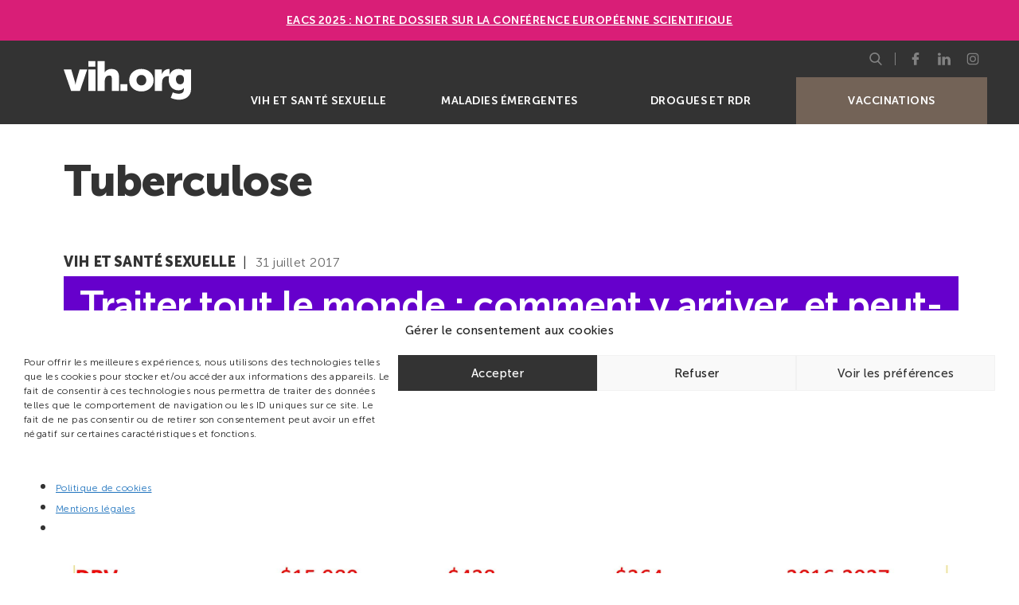

--- FILE ---
content_type: text/html; charset=UTF-8
request_url: https://vih.org/tag/tuberculose/page/2/
body_size: 19830
content:
<!DOCTYPE html>
<html lang="fr-FR" class="no-js">
<head>
	<meta charset="UTF-8">
	<meta name="viewport" content="width=device-width, initial-scale=1, minimal-ui, shrink-to-fit=no">
	<link rel="apple-touch-icon" sizes="180x180" href="https://vih.org/wp-content/themes/theme-vih-org/img/favicons/apple-touch-icon.png">
	<link rel="icon" type="image/png" sizes="32x32" href="https://vih.org/wp-content/themes/theme-vih-org/img/favicons/favicon-32x32.png">
	<link rel="icon" type="image/png" sizes="16x16" href="https://vih.org/wp-content/themes/theme-vih-org/img/favicons/favicon-16x16.png">
	<link rel="manifest" href="https://vih.org/wp-content/themes/theme-vih-org/img/favicons/site.webmanifest">
	<link rel="mask-icon" href="https://vih.org/wp-content/themes/theme-vih-org/img/favicons/safari-pinned-tab.svg" color="#333333">
	<meta name="msapplication-TileColor" content="#333333">
	<meta name="theme-color" content="#333333">

	
	<!-- Google Tag Manager -->
	<script>(function(w,d,s,l,i){w[l]=w[l]||[];w[l].push({'gtm.start':
	new Date().getTime(),event:'gtm.js'});var f=d.getElementsByTagName(s)[0],
	j=d.createElement(s),dl=l!='dataLayer'?'&l='+l:'';j.async=true;j.src=
	'https://www.googletagmanager.com/gtm.js?id='+i+dl;f.parentNode.insertBefore(j,f);
	})(window,document,'script','dataLayer','GTM-P4L2V98');</script>
	<!-- End Google Tag Manager -->
	
	<title>Tuberculose 2 | vih.org</title>
<meta name="robots" content="index, follow, max-snippet:-1, max-image-preview:large, max-video-preview:-1">
<link rel="canonical" href="https://vih.org/tag/tuberculose/page/2/">
<meta property="og:url" content="https://vih.org/tag/tuberculose/page/2/">
<meta property="og:site_name" content="vih.org">
<meta property="og:locale" content="fr_FR">
<meta property="og:type" content="object">
<meta property="og:title" content="Tuberculose 2 | vih.org">
<meta property="fb:pages" content="">
<meta property="fb:admins" content="">
<meta property="fb:app_id" content="">
<meta name="twitter:card" content="summary">
<meta name="twitter:site" content="@vihpointorg">
<meta name="twitter:creator" content="@vihpointorg">
<meta name="twitter:title" content="Tuberculose 2 | vih.org">

<style id='wp-img-auto-sizes-contain-inline-css' type='text/css'>
img:is([sizes=auto i],[sizes^="auto," i]){contain-intrinsic-size:3000px 1500px}
/*# sourceURL=wp-img-auto-sizes-contain-inline-css */
</style>
<link rel='stylesheet' id='glossary-hovercards-css' href='https://vih.org/wp-content/plugins/wporg-glossary/includes/../css/glossary-hovercards.css?ver=20190524a' type='text/css' media='all' />
<style id='wp-block-library-inline-css' type='text/css'>
:root{--wp-block-synced-color:#7a00df;--wp-block-synced-color--rgb:122,0,223;--wp-bound-block-color:var(--wp-block-synced-color);--wp-editor-canvas-background:#ddd;--wp-admin-theme-color:#007cba;--wp-admin-theme-color--rgb:0,124,186;--wp-admin-theme-color-darker-10:#006ba1;--wp-admin-theme-color-darker-10--rgb:0,107,160.5;--wp-admin-theme-color-darker-20:#005a87;--wp-admin-theme-color-darker-20--rgb:0,90,135;--wp-admin-border-width-focus:2px}@media (min-resolution:192dpi){:root{--wp-admin-border-width-focus:1.5px}}.wp-element-button{cursor:pointer}:root .has-very-light-gray-background-color{background-color:#eee}:root .has-very-dark-gray-background-color{background-color:#313131}:root .has-very-light-gray-color{color:#eee}:root .has-very-dark-gray-color{color:#313131}:root .has-vivid-green-cyan-to-vivid-cyan-blue-gradient-background{background:linear-gradient(135deg,#00d084,#0693e3)}:root .has-purple-crush-gradient-background{background:linear-gradient(135deg,#34e2e4,#4721fb 50%,#ab1dfe)}:root .has-hazy-dawn-gradient-background{background:linear-gradient(135deg,#faaca8,#dad0ec)}:root .has-subdued-olive-gradient-background{background:linear-gradient(135deg,#fafae1,#67a671)}:root .has-atomic-cream-gradient-background{background:linear-gradient(135deg,#fdd79a,#004a59)}:root .has-nightshade-gradient-background{background:linear-gradient(135deg,#330968,#31cdcf)}:root .has-midnight-gradient-background{background:linear-gradient(135deg,#020381,#2874fc)}:root{--wp--preset--font-size--normal:16px;--wp--preset--font-size--huge:42px}.has-regular-font-size{font-size:1em}.has-larger-font-size{font-size:2.625em}.has-normal-font-size{font-size:var(--wp--preset--font-size--normal)}.has-huge-font-size{font-size:var(--wp--preset--font-size--huge)}:root .has-text-align-center{text-align:center}:root .has-text-align-left{text-align:left}:root .has-text-align-right{text-align:right}.has-fit-text{white-space:nowrap!important}#end-resizable-editor-section{display:none}.aligncenter{clear:both}.items-justified-left{justify-content:flex-start}.items-justified-center{justify-content:center}.items-justified-right{justify-content:flex-end}.items-justified-space-between{justify-content:space-between}.screen-reader-text{word-wrap:normal!important;border:0;clip-path:inset(50%);height:1px;margin:-1px;overflow:hidden;padding:0;position:absolute;width:1px}.screen-reader-text:focus{background-color:#ddd;clip-path:none;color:#444;display:block;font-size:1em;height:auto;left:5px;line-height:normal;padding:15px 23px 14px;text-decoration:none;top:5px;width:auto;z-index:100000}html :where(.has-border-color){border-style:solid}html :where([style*=border-top-color]){border-top-style:solid}html :where([style*=border-right-color]){border-right-style:solid}html :where([style*=border-bottom-color]){border-bottom-style:solid}html :where([style*=border-left-color]){border-left-style:solid}html :where([style*=border-width]){border-style:solid}html :where([style*=border-top-width]){border-top-style:solid}html :where([style*=border-right-width]){border-right-style:solid}html :where([style*=border-bottom-width]){border-bottom-style:solid}html :where([style*=border-left-width]){border-left-style:solid}html :where(img[class*=wp-image-]){height:auto;max-width:100%}:where(figure){margin:0 0 1em}html :where(.is-position-sticky){--wp-admin--admin-bar--position-offset:var(--wp-admin--admin-bar--height,0px)}@media screen and (max-width:600px){html :where(.is-position-sticky){--wp-admin--admin-bar--position-offset:0px}}

/*# sourceURL=wp-block-library-inline-css */
</style><style id='global-styles-inline-css' type='text/css'>
:root{--wp--preset--aspect-ratio--square: 1;--wp--preset--aspect-ratio--4-3: 4/3;--wp--preset--aspect-ratio--3-4: 3/4;--wp--preset--aspect-ratio--3-2: 3/2;--wp--preset--aspect-ratio--2-3: 2/3;--wp--preset--aspect-ratio--16-9: 16/9;--wp--preset--aspect-ratio--9-16: 9/16;--wp--preset--color--black: #000000;--wp--preset--color--cyan-bluish-gray: #abb8c3;--wp--preset--color--white: #ffffff;--wp--preset--color--pale-pink: #f78da7;--wp--preset--color--vivid-red: #cf2e2e;--wp--preset--color--luminous-vivid-orange: #ff6900;--wp--preset--color--luminous-vivid-amber: #fcb900;--wp--preset--color--light-green-cyan: #7bdcb5;--wp--preset--color--vivid-green-cyan: #00d084;--wp--preset--color--pale-cyan-blue: #8ed1fc;--wp--preset--color--vivid-cyan-blue: #0693e3;--wp--preset--color--vivid-purple: #9b51e0;--wp--preset--gradient--vivid-cyan-blue-to-vivid-purple: linear-gradient(135deg,rgb(6,147,227) 0%,rgb(155,81,224) 100%);--wp--preset--gradient--light-green-cyan-to-vivid-green-cyan: linear-gradient(135deg,rgb(122,220,180) 0%,rgb(0,208,130) 100%);--wp--preset--gradient--luminous-vivid-amber-to-luminous-vivid-orange: linear-gradient(135deg,rgb(252,185,0) 0%,rgb(255,105,0) 100%);--wp--preset--gradient--luminous-vivid-orange-to-vivid-red: linear-gradient(135deg,rgb(255,105,0) 0%,rgb(207,46,46) 100%);--wp--preset--gradient--very-light-gray-to-cyan-bluish-gray: linear-gradient(135deg,rgb(238,238,238) 0%,rgb(169,184,195) 100%);--wp--preset--gradient--cool-to-warm-spectrum: linear-gradient(135deg,rgb(74,234,220) 0%,rgb(151,120,209) 20%,rgb(207,42,186) 40%,rgb(238,44,130) 60%,rgb(251,105,98) 80%,rgb(254,248,76) 100%);--wp--preset--gradient--blush-light-purple: linear-gradient(135deg,rgb(255,206,236) 0%,rgb(152,150,240) 100%);--wp--preset--gradient--blush-bordeaux: linear-gradient(135deg,rgb(254,205,165) 0%,rgb(254,45,45) 50%,rgb(107,0,62) 100%);--wp--preset--gradient--luminous-dusk: linear-gradient(135deg,rgb(255,203,112) 0%,rgb(199,81,192) 50%,rgb(65,88,208) 100%);--wp--preset--gradient--pale-ocean: linear-gradient(135deg,rgb(255,245,203) 0%,rgb(182,227,212) 50%,rgb(51,167,181) 100%);--wp--preset--gradient--electric-grass: linear-gradient(135deg,rgb(202,248,128) 0%,rgb(113,206,126) 100%);--wp--preset--gradient--midnight: linear-gradient(135deg,rgb(2,3,129) 0%,rgb(40,116,252) 100%);--wp--preset--font-size--small: 13px;--wp--preset--font-size--medium: 20px;--wp--preset--font-size--large: 36px;--wp--preset--font-size--x-large: 42px;--wp--preset--spacing--20: 0.44rem;--wp--preset--spacing--30: 0.67rem;--wp--preset--spacing--40: 1rem;--wp--preset--spacing--50: 1.5rem;--wp--preset--spacing--60: 2.25rem;--wp--preset--spacing--70: 3.38rem;--wp--preset--spacing--80: 5.06rem;--wp--preset--shadow--natural: 6px 6px 9px rgba(0, 0, 0, 0.2);--wp--preset--shadow--deep: 12px 12px 50px rgba(0, 0, 0, 0.4);--wp--preset--shadow--sharp: 6px 6px 0px rgba(0, 0, 0, 0.2);--wp--preset--shadow--outlined: 6px 6px 0px -3px rgb(255, 255, 255), 6px 6px rgb(0, 0, 0);--wp--preset--shadow--crisp: 6px 6px 0px rgb(0, 0, 0);}:where(.is-layout-flex){gap: 0.5em;}:where(.is-layout-grid){gap: 0.5em;}body .is-layout-flex{display: flex;}.is-layout-flex{flex-wrap: wrap;align-items: center;}.is-layout-flex > :is(*, div){margin: 0;}body .is-layout-grid{display: grid;}.is-layout-grid > :is(*, div){margin: 0;}:where(.wp-block-columns.is-layout-flex){gap: 2em;}:where(.wp-block-columns.is-layout-grid){gap: 2em;}:where(.wp-block-post-template.is-layout-flex){gap: 1.25em;}:where(.wp-block-post-template.is-layout-grid){gap: 1.25em;}.has-black-color{color: var(--wp--preset--color--black) !important;}.has-cyan-bluish-gray-color{color: var(--wp--preset--color--cyan-bluish-gray) !important;}.has-white-color{color: var(--wp--preset--color--white) !important;}.has-pale-pink-color{color: var(--wp--preset--color--pale-pink) !important;}.has-vivid-red-color{color: var(--wp--preset--color--vivid-red) !important;}.has-luminous-vivid-orange-color{color: var(--wp--preset--color--luminous-vivid-orange) !important;}.has-luminous-vivid-amber-color{color: var(--wp--preset--color--luminous-vivid-amber) !important;}.has-light-green-cyan-color{color: var(--wp--preset--color--light-green-cyan) !important;}.has-vivid-green-cyan-color{color: var(--wp--preset--color--vivid-green-cyan) !important;}.has-pale-cyan-blue-color{color: var(--wp--preset--color--pale-cyan-blue) !important;}.has-vivid-cyan-blue-color{color: var(--wp--preset--color--vivid-cyan-blue) !important;}.has-vivid-purple-color{color: var(--wp--preset--color--vivid-purple) !important;}.has-black-background-color{background-color: var(--wp--preset--color--black) !important;}.has-cyan-bluish-gray-background-color{background-color: var(--wp--preset--color--cyan-bluish-gray) !important;}.has-white-background-color{background-color: var(--wp--preset--color--white) !important;}.has-pale-pink-background-color{background-color: var(--wp--preset--color--pale-pink) !important;}.has-vivid-red-background-color{background-color: var(--wp--preset--color--vivid-red) !important;}.has-luminous-vivid-orange-background-color{background-color: var(--wp--preset--color--luminous-vivid-orange) !important;}.has-luminous-vivid-amber-background-color{background-color: var(--wp--preset--color--luminous-vivid-amber) !important;}.has-light-green-cyan-background-color{background-color: var(--wp--preset--color--light-green-cyan) !important;}.has-vivid-green-cyan-background-color{background-color: var(--wp--preset--color--vivid-green-cyan) !important;}.has-pale-cyan-blue-background-color{background-color: var(--wp--preset--color--pale-cyan-blue) !important;}.has-vivid-cyan-blue-background-color{background-color: var(--wp--preset--color--vivid-cyan-blue) !important;}.has-vivid-purple-background-color{background-color: var(--wp--preset--color--vivid-purple) !important;}.has-black-border-color{border-color: var(--wp--preset--color--black) !important;}.has-cyan-bluish-gray-border-color{border-color: var(--wp--preset--color--cyan-bluish-gray) !important;}.has-white-border-color{border-color: var(--wp--preset--color--white) !important;}.has-pale-pink-border-color{border-color: var(--wp--preset--color--pale-pink) !important;}.has-vivid-red-border-color{border-color: var(--wp--preset--color--vivid-red) !important;}.has-luminous-vivid-orange-border-color{border-color: var(--wp--preset--color--luminous-vivid-orange) !important;}.has-luminous-vivid-amber-border-color{border-color: var(--wp--preset--color--luminous-vivid-amber) !important;}.has-light-green-cyan-border-color{border-color: var(--wp--preset--color--light-green-cyan) !important;}.has-vivid-green-cyan-border-color{border-color: var(--wp--preset--color--vivid-green-cyan) !important;}.has-pale-cyan-blue-border-color{border-color: var(--wp--preset--color--pale-cyan-blue) !important;}.has-vivid-cyan-blue-border-color{border-color: var(--wp--preset--color--vivid-cyan-blue) !important;}.has-vivid-purple-border-color{border-color: var(--wp--preset--color--vivid-purple) !important;}.has-vivid-cyan-blue-to-vivid-purple-gradient-background{background: var(--wp--preset--gradient--vivid-cyan-blue-to-vivid-purple) !important;}.has-light-green-cyan-to-vivid-green-cyan-gradient-background{background: var(--wp--preset--gradient--light-green-cyan-to-vivid-green-cyan) !important;}.has-luminous-vivid-amber-to-luminous-vivid-orange-gradient-background{background: var(--wp--preset--gradient--luminous-vivid-amber-to-luminous-vivid-orange) !important;}.has-luminous-vivid-orange-to-vivid-red-gradient-background{background: var(--wp--preset--gradient--luminous-vivid-orange-to-vivid-red) !important;}.has-very-light-gray-to-cyan-bluish-gray-gradient-background{background: var(--wp--preset--gradient--very-light-gray-to-cyan-bluish-gray) !important;}.has-cool-to-warm-spectrum-gradient-background{background: var(--wp--preset--gradient--cool-to-warm-spectrum) !important;}.has-blush-light-purple-gradient-background{background: var(--wp--preset--gradient--blush-light-purple) !important;}.has-blush-bordeaux-gradient-background{background: var(--wp--preset--gradient--blush-bordeaux) !important;}.has-luminous-dusk-gradient-background{background: var(--wp--preset--gradient--luminous-dusk) !important;}.has-pale-ocean-gradient-background{background: var(--wp--preset--gradient--pale-ocean) !important;}.has-electric-grass-gradient-background{background: var(--wp--preset--gradient--electric-grass) !important;}.has-midnight-gradient-background{background: var(--wp--preset--gradient--midnight) !important;}.has-small-font-size{font-size: var(--wp--preset--font-size--small) !important;}.has-medium-font-size{font-size: var(--wp--preset--font-size--medium) !important;}.has-large-font-size{font-size: var(--wp--preset--font-size--large) !important;}.has-x-large-font-size{font-size: var(--wp--preset--font-size--x-large) !important;}
/*# sourceURL=global-styles-inline-css */
</style>

<style id='classic-theme-styles-inline-css' type='text/css'>
.wp-block-button__link{background-color:#32373c;border-radius:9999px;box-shadow:none;color:#fff;font-size:1.125em;padding:calc(.667em + 2px) calc(1.333em + 2px);text-decoration:none}.wp-block-file__button{background:#32373c;color:#fff}.wp-block-accordion-heading{margin:0}.wp-block-accordion-heading__toggle{background-color:inherit!important;color:inherit!important}.wp-block-accordion-heading__toggle:not(:focus-visible){outline:none}.wp-block-accordion-heading__toggle:focus,.wp-block-accordion-heading__toggle:hover{background-color:inherit!important;border:none;box-shadow:none;color:inherit;padding:var(--wp--preset--spacing--20,1em) 0;text-decoration:none}.wp-block-accordion-heading__toggle:focus-visible{outline:auto;outline-offset:0}
/*# sourceURL=https://vih.org/wp-content/plugins/gutenberg/build/styles/block-library/classic.css */
</style>
<link rel='stylesheet' id='cmplz-general-css' href='https://vih.org/wp-content/plugins/complianz-gdpr/assets/css/cookieblocker.min.css?ver=1766058026' type='text/css' media='all' />
<link rel='stylesheet' id='main-css' href='https://vih.org/wp-content/themes/theme-vih-org/css/main.css?ver=1673412427' type='text/css' media='all' />
<link rel='stylesheet' id='custom-css' href='https://vih.org/wp-content/themes/theme-vih-org/css/custom.css?ver=228547132' type='text/css' media='all' />
<link rel="prev" href="https://vih.org/tag/tuberculose/"><link rel="next" href="https://vih.org/tag/tuberculose/page/3/">			<style>.cmplz-hidden {
					display: none !important;
				}</style></head>
<body data-cmplz=1 class="archive paged tag tag-tuberculose tag-1618 wp-embed-responsive paged-2 tag-paged-2 wp-theme-theme-vih-org">

<!-- Google Tag Manager (noscript) -->
<noscript><iframe src="https://www.googletagmanager.com/ns.html?id=GTM-P4L2V98" height="0" width="0" style="display:none;visibility:hidden"></iframe></noscript>
<!-- End Google Tag Manager (noscript) -->

<div data-rocket-location-hash="54257ff4dc2eb7aae68fa23eb5f11e06" id="page" class="site">
	<header data-rocket-location-hash="6ee46df5aea646dc87c0247ba8f176b2" id="site-header" class="site-header" role="banner">
    <style>
.simple-banner {
  width: 100%;
  text-align: center;
  z-index: 99999;
  position: relative;
  display: block;
  background: #d91e77;
  padding: 1rem 1.25rem;
}</p>
<p>.simple-banner-text {
  display: block;
  font-weight: 800;
}
</style>
<div data-rocket-location-hash="d9d9d184cc8a73f39163adada17e6a3f" class="simple-banner">
<div class="simple-banner-text">
<a href="https://vih.org/dossier/eacs-2025-la-conference-europeenne-scientifique/">EACS 2025 : Notre dossier sur la Conférence européenne scientifique</a>
    </div>
</div>

		<div data-rocket-location-hash="7b18ad9d7d1f48712009e82e5dd2e45f" class="site-header__wrapper">
	        	        <a href="https://vih.org/" class="site-branding" rel="home" title="Retourner à la page d'accueil">
	            <img src="https://vih.org/wp-content/themes/theme-vih-org/img/logo.svg" alt="vih.org">
	        </a>
	        
			<button id="menu-toggle"  class="menu-toggle" aria-expanded="false">
				<span></span>
				<span class="sr">Menu</span>
			</button>

			<nav id="site-navigation" class="site-navigation" role="navigation">
				<ul id="menu-menu-mobile-menu" class="main-menu"><li id="menu-item-5461689" class="vih-et-sante-sexuelle menu-item menu-item-type-taxonomy menu-item-object-category menu-item-5461689"><a href="https://vih.org/categorie/vih-et-sante-sexuelle/">VIH et santé sexuelle</a></li>
<li id="menu-item-5461690" class="maladies-emergentes menu-item menu-item-type-taxonomy menu-item-object-category menu-item-5461690"><a href="https://vih.org/categorie/maladies-emergentes/">Maladies émergentes</a></li>
<li id="menu-item-14408" class="drogues-et-rdr menu-item menu-item-type-taxonomy menu-item-object-category menu-item-14408"><a href="https://vih.org/categorie/drogues-et-rdr/">Drogues et RDR</a></li>
<li id="menu-item-5486950" class="covid-19 menu-item menu-item-type-custom menu-item-object-custom menu-item-5486950"><a href="https://vih.org/tag/vaccination/">Vaccinations</a></li>
</ul>				<div class="site-subnavigation">
				    <div id="searchbox" class="searchbox">
        <button id="searchbox-toggle" class="searchbox__toggle" aria-expanded="false">
            <svg aria-hidden="true" focusable="false">
                <use xlink:href="#symbol-search" />
            </svg>
            <svg aria-hidden="true" focusable="false">
                <use xlink:href="#symbol-close" />
            </svg>
            <span class="sr">Afficher le menu</span>
        </button>
        <form id="searchbox-form" role="search" method="get" class="searchbox__form" action="https://vih.org/" aria-hidden="true">
        	<div class="searchbox__form__content">
                <label>
            		<span class="sr">Rechercher :</span>
            		<input type="search" class="searchbox__field" placeholder="Je recherche" value="" name="s">
            	</label>
                <button type="submit" class="searchbox__submit">
                    <svg aria-hidden="true" focusable="false">
                        <use xlink:href="#symbol-search" />
                    </svg>
                    <span class="sr">Rechercher</span>
                </button>
            </div>
        </form>
    </div>

<ul class="social-menu">
        <li>
        <a href="https://www.facebook.com/vih.org" target="_blank" rel="noopener">
            <svg aria-hidden="true" focusable="false">
                <use xlink:href="#symbol-facebook" />
            </svg>
            <span class="sr">Page Facebook de vih.org</span>
        </a>
    </li>
    	
    <li>
        <a href="https://fr.linkedin.com/company/vih.org" target="_blank" rel="noopener">
            <svg aria-hidden="true" focusable="false">
                <use xlink:href="#symbol-linkedin" />
            </svg>
            <span class="sr">Page LinkedIn de vih.org</span>
        </a>
    </li>

	<li>
        <a href="https://www.instagram.com/vihpointorg/" target="_blank" rel="noopener">
            <svg aria-hidden="true" focusable="false">
                <use xlink:href="#symbol-instagram" />
            </svg>
            <span class="sr">Profil Instagram de vih.org</span>
        </a>
    </li>
</ul>				</div>
			</nav><!-- #site-navigation -->
		</div>
	</header><!-- #site-header -->
	<div data-rocket-location-hash="595d943ee05848cdfea111ae6e6fbd83" id="content" class="site-content">

  <h1>Tuberculose</h1><div data-rocket-location-hash="f0e3f513bca006a1b34a87e14755fe09" style="margin-bottom: 3em;"></div>
	<main data-rocket-location-hash="cbee32c6b03acdcb1433bbd49a4f7f16" id="main" class="site-main" role="main">
	<article id="post-1903" class="post-1903 post type-post status-publish format-standard has-post-thumbnail hentry category-vih-et-sante-sexuelle tag-acces-aux-traitements tag-tuberculose tag-vhb tag-vhc">
    <header class="post__header">
        <div class="post__meta">
            <span class="post__meta__category"> <a href="https://vih.org/categorie/vih-et-sante-sexuelle/" class="category-vih-et-sante-sexuelle">VIH et santé sexuelle</a></span><time class="post__date" datime="2017-07-31">31 juillet 2017</time>        </div>
        <h2 class="post__title" id="traiter-tout-le-monde-comment-y-arriver-et-peut-on-se-le-permettre"><a href="https://vih.org/vih-et-sante-sexuelle/20170731/traiter-tout-le-monde-comment-y-arriver-et-peut-on-se-le-permettre/" rel="bookmark">Traiter tout le monde : comment y arriver, et peut-on se le permettre ?</a></h2>    </header>
        <div class="post__thumbnail">
        <a href="https://vih.org/vih-et-sante-sexuelle/20170731/traiter-tout-le-monde-comment-y-arriver-et-peut-on-se-le-permettre/" title="Traiter tout le monde : comment y arriver, et peut-on se le permettre ?">
            <img width="2544" height="1494" src="https://vih.org/wp-content/uploads/2017/07/tableau_comparatif_prix-modele-marche_hill_2017.jpg" class="attachment-post-thumbnail size-post-thumbnail wp-post-image" alt="" decoding="async" fetchpriority="high" srcset="https://vih.org/wp-content/uploads/2017/07/tableau_comparatif_prix-modele-marche_hill_2017.jpg 2544w, https://vih.org/wp-content/uploads/2017/07/tableau_comparatif_prix-modele-marche_hill_2017-300x176.jpg 300w, https://vih.org/wp-content/uploads/2017/07/tableau_comparatif_prix-modele-marche_hill_2017-768x451.jpg 768w, https://vih.org/wp-content/uploads/2017/07/tableau_comparatif_prix-modele-marche_hill_2017-1024x601.jpg 1024w" sizes="(max-width: 2544px) 100vw, 2544px" />        </a>
    </div>
        <div class="post__excerpt">
        <p>L’introduction de cette session de commnucation orale libre, réalisée par la directrice intérimaire du Fonds Mondial, Marijke Wijnroks, a été un peu chahutée par les activistes, qui souhaitaient interpeller l’assemblée sur le fait que le Fonds Mondial n’intervenait pas ou plus dans les pays à revenus intermédiaires, où les besoins sont également très importants, et notamment au Vénézuela (où la situation semble être critique, les activistes vénézuéliens ayant déjà perturbé la plénière du matin pour dénoncer la «&nbsp;catastrophe sanitaire annoncée&nbsp;» en matière de santé en général &nbsp;et de Sida en particulier dans leur pays).</p>
    </div>
        <footer class="post__footer">
        <div class="post__meta">Par <a title="Lire ses publications" href="https://vih.org/author/cedric-arvieux/">Cédric Arvieux</a>, COREVIH Bretagne<div class="post__tags"><a href="https://vih.org/tag/acces-aux-traitements/" rel="tag">Accès aux traitements</a> <a href="https://vih.org/tag/tuberculose/" rel="tag">Tuberculose</a> <a href="https://vih.org/tag/vhb/" rel="tag">VHB</a> <a href="https://vih.org/tag/vhc/" rel="tag">VHC</a></div></div>
    </footer>
    </article>
<article id="post-1892" class="post-1892 post type-post status-publish format-standard hentry category-vih-et-sante-sexuelle tag-coinfection tag-tuberculose">
    <header class="post__header">
        <div class="post__meta">
            <span class="post__meta__category"> <a href="https://vih.org/categorie/vih-et-sante-sexuelle/" class="category-vih-et-sante-sexuelle">VIH et santé sexuelle</a></span><time class="post__date" datime="2017-07-26">26 juillet 2017</time>        </div>
        <h2 class="post__title" id="revue-systematique-sur-le-depistage-de-la-tuberculose-avec-les-4-criteres-oms"><a href="https://vih.org/vih-et-sante-sexuelle/20170726/revue-systematique-sur-le-depistage-de-la-tuberculose-avec-les-4-criteres-oms/" rel="bookmark">Revue systématique sur le dépistage de la tuberculose avec les 4 critères OMS</a></h2>    </header>
        <div class="post__excerpt">
        <p><span>Depuis 2011, l&rsquo;OMS recommande&nbsp; la recherche de quatre symptômes (toux active, perte de poids, sueurs nocturnes et fièvre) pour exclure une tuberculose active (TB) avant le début d’un traitement préventif de la tuberculose chez les personnes vivant avec le VIH (PVVIH). Cette étude est une revue systématique de la littérature pour évaluer la performance du dépistage d’une TB maladie chez les patients traités par antirétroviraux.</span></p>
    </div>
        <footer class="post__footer">
        <div class="post__meta">Par <a title="Lire ses publications" href="https://vih.org/author/valerie-martinez/">Valerie Martinez</a>, Service des Maladies Infectieuses et Tropicales Hôpital Pitié-Salpêtrière<div class="post__tags"><a href="https://vih.org/tag/coinfection/" rel="tag">Coinfection</a> <a href="https://vih.org/tag/tuberculose/" rel="tag">Tuberculose</a></div></div>
    </footer>
    </article>
<article id="post-1678" class="post-1678 post type-post status-publish format-standard hentry category-vih-et-sante-sexuelle tag-tuberculose">
    <header class="post__header">
        <div class="post__meta">
            <span class="post__meta__category"> <a href="https://vih.org/categorie/vih-et-sante-sexuelle/" class="category-vih-et-sante-sexuelle">VIH et santé sexuelle</a></span><time class="post__date" datime="2016-07-22">22 juillet 2016</time>        </div>
        <h2 class="post__title" id="tuberculose-du-depistage-au-traitement"><a href="https://vih.org/vih-et-sante-sexuelle/20160722/tuberculose-du-depistage-au-traitement/" rel="bookmark">Tuberculose : du dépistage au traitement</a></h2>    </header>
        <div class="post__excerpt">
        <p>La session de communications orales libres du 20 juillet 2016, «Taking TB from Testing to Treatment» nous rappelle les avancées, mais aussi le chemin immense qu&rsquo;il reste à parcourir pour dépister et traiter la tuberculose chez tout le monde, vivant avec le VIH ou non.&nbsp;</p>
    </div>
        <footer class="post__footer">
        <div class="post__meta">Par <a title="Lire ses publications" href="https://vih.org/author/cedric-arvieux/">Cédric Arvieux</a>, COREVIH Bretagne<div class="post__tags"><a href="https://vih.org/tag/tuberculose/" rel="tag">Tuberculose</a></div></div>
    </footer>
    </article>
<article id="post-1613" class="post-1613 post type-post status-publish format-standard has-post-thumbnail hentry category-vih-et-sante-sexuelle tag-bedaquiline tag-tuberculose">
    <header class="post__header">
        <div class="post__meta">
            <span class="post__meta__category"> <a href="https://vih.org/categorie/vih-et-sante-sexuelle/" class="category-vih-et-sante-sexuelle">VIH et santé sexuelle</a></span><time class="post__date" datime="2016-04-27">27 avril 2016</time>        </div>
        <h2 class="post__title" id="tuberculose-multi-resistante-nouvelles-strategies-therapeutiques"><a href="https://vih.org/vih-et-sante-sexuelle/20160427/tuberculose-multi-resistante-nouvelles-strategies-therapeutiques/" rel="bookmark">Tuberculose multi-résistante : nouvelles stratégies thérapeutiques</a></h2>    </header>
        <div class="post__thumbnail">
        <a href="https://vih.org/vih-et-sante-sexuelle/20160427/tuberculose-multi-resistante-nouvelles-strategies-therapeutiques/" title="Tuberculose multi-résistante : nouvelles stratégies thérapeutiques">
            <img width="800" height="600" src="https://vih.org/wp-content/uploads/2016/04/afravih_tuberculose1.jpg" class="attachment-post-thumbnail size-post-thumbnail wp-post-image" alt="" decoding="async" srcset="https://vih.org/wp-content/uploads/2016/04/afravih_tuberculose1.jpg 800w, https://vih.org/wp-content/uploads/2016/04/afravih_tuberculose1-300x225.jpg 300w, https://vih.org/wp-content/uploads/2016/04/afravih_tuberculose1-768x576.jpg 768w" sizes="(max-width: 800px) 100vw, 800px" />        </a>
    </div>
        <div class="post__excerpt">
        <p>Les données Européennes de surveillance de la tuberculose montrent, en 2015, une incidence d&rsquo;environ 5 % pour les formes multi-résistantes (TB-MDR) dont 18 % de formes XDR avec une répartition hétérogène selon les pays, ceux de l&rsquo;ancien bloc de l&rsquo;Est étant les plus touchés.</p>
    </div>
        <footer class="post__footer">
        <div class="post__meta">Par <a title="Lire ses publications" href="https://vih.org/author/jean-philippe-madiou/">Jean-Philippe Madiou</a>, Edimark<div class="post__tags"><a href="https://vih.org/tag/bedaquiline/" rel="tag">Bedaquiline</a> <a href="https://vih.org/tag/tuberculose/" rel="tag">Tuberculose</a></div></div>
    </footer>
    </article>
<article id="post-1358" class="post-1358 post type-post status-publish format-standard hentry category-vih-et-sante-sexuelle tag-recherche tag-tuberculose">
    <header class="post__header">
        <div class="post__meta">
            <span class="post__meta__category"> <a href="https://vih.org/categorie/vih-et-sante-sexuelle/" class="category-vih-et-sante-sexuelle">VIH et santé sexuelle</a></span><time class="post__date" datime="2015-02-27">27 février 2015</time>        </div>
        <h2 class="post__title" id="temprano-confirme-lrsquointeret-de-traiter-tres-tot-en-afrique-sub-saharienne"><a href="https://vih.org/vih-et-sante-sexuelle/20150227/temprano-confirme-linteret-de-traiter-tres-tot-en-afrique-sub-saharienne/" rel="bookmark">Temprano confirme l&rsquo;intérêt de traiter très tôt en Afrique sub-saharienne</a></h2>    </header>
        <div class="post__excerpt">
        <p>Selon les résultats définitifs de l&rsquo;essai ANRS Temprano, le traitement antirétroviral précoce et la mise sous traitement préventif contre la tuberculose réduisent drastiquement les risques de morbidités chez les personnes vivant avec le VIH et devrait être recommandée comme une procédure standard de prise en charge.</p>
    </div>
        <footer class="post__footer">
        <div class="post__meta">Par <a title="Lire ses publications" href="https://vih.org/author/charles-roncier/">Charles Roncier</a>, Vih.org<div class="post__tags"><a href="https://vih.org/tag/recherche/" rel="tag">Recherche</a> <a href="https://vih.org/tag/tuberculose/" rel="tag">Tuberculose</a></div></div>
    </footer>
    </article>
    <nav class="page-navigation" rel="navigation">
        <div class="page-navigation__prev">
            <a href="https://vih.org/tag/tuberculose/page/3/" ><svg aria-hidden="true" focusable="false"><use xlink:href="#symbol-arrow-left" /></svg><span>Articles précédents</span></a>        </div>
        <div class="page-navigation__next">
            <a href="https://vih.org/tag/tuberculose/" ><span>Articles suivants</span><svg aria-hidden="true" focusable="false"><use xlink:href="#symbol-arrow-right" /></svg></a>        </div>
    </nav>
	</main>
	</div><!-- #content -->
	
	<footer data-rocket-location-hash="74b55b94b1d475b6b4a53503b86ee937" id="site-footer" class="site-footer" role="contentinfo">
		<div data-rocket-location-hash="38ee4de99946aa9bf376b447240b16a0" class="site-footer__wrapper">
			<div class="site-branding">
	            <a href="https://vih.org/" rel="home" title="Retourner à la page d'accueil">
	                <img src="https://vih.org/wp-content/themes/theme-vih-org/img/logo.svg" alt="vih.org">
	            </a>
	        </div>
			
			<div class="site-footer__navigation">
		        				<nav class="footer-navigation">
					<h2 class="footer-navigation__title">vih.org</h2>
					<ul id="menu-menu-breves" class="footer-menu"><li id="menu-item-4706243" class="menu-item menu-item-type-custom menu-item-object-custom menu-item-4706243"><a href="mailto:contact@vih.org">Contact</a></li>
<li id="menu-item-14402" class="menu-item menu-item-type-post_type menu-item-object-page menu-item-14402"><a href="https://vih.org/qui-sommes-nous/">Qui sommes-nous ?</a></li>
<li id="menu-item-14405" class="menu-item menu-item-type-post_type menu-item-object-page menu-item-14405"><a href="https://vih.org/credits/">Crédits</a></li>
<li id="menu-item-14404" class="menu-item menu-item-type-post_type menu-item-object-page menu-item-privacy-policy menu-item-14404"><a rel="privacy-policy" href="https://vih.org/mentions-legales/">Mentions légales</a></li>
<li id="menu-item-14502" class="menu-item menu-item-type-post_type menu-item-object-page menu-item-14502"><a href="https://vih.org/cegidd/">Carte des CeGIDD</a></li>
<li id="menu-item-4706256" class="menu-item menu-item-type-custom menu-item-object-custom menu-item-4706256"><a href="https://vih.org/glossaire/">Glossaire</a></li>
<li id="menu-item-14710" class="menu-item menu-item-type-post_type menu-item-object-page menu-item-14710"><a href="https://vih.org/fils-rss/">RSS</a></li>
<li id="menu-item-11871538" class="menu-item menu-item-type-post_type menu-item-object-page menu-item-11871538"><a href="https://vih.org/https-vih-org-soutenir/"><b>Soutenez Vih.org</b></a></li>
</ul>				</nav><!-- .footer-navigation -->
				
								<nav class="footer-navigation">
					<h2 class="footer-navigation__title">Nos partenaires</h2>
					<ul id="menu-menu-nos-partenaires" class="footer-menu"><li id="menu-item-8399639" class="menu-item menu-item-type-custom menu-item-object-custom menu-item-8399639"><a href="https://www.anrs.fr"><img src="https://vih.org/wp-content/uploads/2024/04/anrs-mie-bc.png" /></a></li>
<li id="menu-item-14385" class="menu-item menu-item-type-custom menu-item-object-custom menu-item-14385"><a href="https://www.anrs.fr">ANRS MIE</a></li>
<li id="menu-item-4608955" class="menu-item menu-item-type-custom menu-item-object-custom menu-item-4608955"><a href="https://solidarites-sante.gouv.fr/">Ministère de la Santé et de la Prévention</a></li>
<li id="menu-item-14384" class="menu-item menu-item-type-custom menu-item-object-custom menu-item-14384"><a href="https://www.aides.org/">Aides</a></li>
<li id="menu-item-14409" class="menu-item menu-item-type-custom menu-item-object-custom menu-item-14409"><a href="https://www.lecrips-idf.net">Crips Île-de-France</a></li>
</ul>				</nav><!-- .footer-navigation -->
				
								<nav class="footer-navigation">
					<h2 class="footer-navigation__title">Ils nous soutiennent</h2>
					<ul id="menu-menu-ils-nous-soutlennent" class="footer-menu"><li id="menu-item-260232" class="menu-item menu-item-type-custom menu-item-object-custom menu-item-260232"><a href="https://www.covid19aaz.com">AAZ</a></li>
<li id="menu-item-14387" class="menu-item menu-item-type-custom menu-item-object-custom menu-item-14387"><a href="https://www.abbvie.fr">AbbVie</a></li>
<li id="menu-item-8501439" class="menu-item menu-item-type-custom menu-item-object-custom menu-item-8501439"><a href="https://www.astrazeneca.fr/">AstraZeneca</a></li>
<li id="menu-item-14389" class="menu-item menu-item-type-custom menu-item-object-custom menu-item-14389"><a href="https://www.gilead.fr">Gilead</a></li>
<li id="menu-item-4052509" class="menu-item menu-item-type-custom menu-item-object-custom menu-item-4052509"><a href="https://fr.gsk.com/">GSK</a></li>
<li id="menu-item-3938065" class="menu-item menu-item-type-custom menu-item-object-custom menu-item-3938065"><a href="https://www.indivior.com/fr-FR/French">Indivior</a></li>
<li id="menu-item-14391" class="menu-item menu-item-type-custom menu-item-object-custom menu-item-14391"><a href="https://www.janssen.com/france/">Janssen</a></li>
<li id="menu-item-14392" class="menu-item menu-item-type-custom menu-item-object-custom menu-item-14392"><a href="https://www.msd-france.com">MSD</a></li>
<li id="menu-item-14388" class="menu-item menu-item-type-custom menu-item-object-custom menu-item-14388"><a href="https://www.pfizer.fr">Pfizer</a></li>
<li id="menu-item-12113447" class="menu-item menu-item-type-custom menu-item-object-custom menu-item-12113447"><a href="https://www.takeda.com/fr-fr/">Takeda</a></li>
<li id="menu-item-294930" class="menu-item menu-item-type-custom menu-item-object-custom menu-item-294930"><a href="https://www.viatris.fr">Viatris</a></li>
<li id="menu-item-14390" class="menu-item menu-item-type-custom menu-item-object-custom menu-item-14390"><a href="https://www.viivhealthcare.com/fr/bienvenue.aspx">ViiV Healthcare</a></li>
</ul>				</nav><!-- .footer-navigation -->
							</div>
		</div>
	</footer><!-- #site-footer -->

</div><!-- #site -->

<script type="speculationrules">
{"prefetch":[{"source":"document","where":{"and":[{"href_matches":"/*"},{"not":{"href_matches":["/wp-*.php","/wp-admin/*","/wp-content/uploads/*","/wp-content/*","/wp-content/plugins/*","/wp-content/themes/theme-vih-org/*","/*\\?(.+)"]}},{"not":{"selector_matches":"a[rel~=\"nofollow\"]"}},{"not":{"selector_matches":".no-prefetch, .no-prefetch a"}}]},"eagerness":"conservative"}]}
</script>

<!-- Consent Management powered by Complianz | GDPR/CCPA Cookie Consent https://wordpress.org/plugins/complianz-gdpr -->
<div id="cmplz-cookiebanner-container"><div class="cmplz-cookiebanner cmplz-hidden banner-1 bottom-right-view-preferences optin cmplz-bottom cmplz-categories-type-view-preferences" aria-modal="true" data-nosnippet="true" role="dialog" aria-live="polite" aria-labelledby="cmplz-header-1-optin" aria-describedby="cmplz-message-1-optin">
	<div class="cmplz-header">
		<div class="cmplz-logo"></div>
		<div class="cmplz-title" id="cmplz-header-1-optin">Gérer le consentement aux cookies</div>
		<div class="cmplz-close" tabindex="0" role="button" aria-label="Fermer la boîte de dialogue">
			<svg aria-hidden="true" focusable="false" data-prefix="fas" data-icon="times" class="svg-inline--fa fa-times fa-w-11" role="img" xmlns="http://www.w3.org/2000/svg" viewBox="0 0 352 512"><path fill="currentColor" d="M242.72 256l100.07-100.07c12.28-12.28 12.28-32.19 0-44.48l-22.24-22.24c-12.28-12.28-32.19-12.28-44.48 0L176 189.28 75.93 89.21c-12.28-12.28-32.19-12.28-44.48 0L9.21 111.45c-12.28 12.28-12.28 32.19 0 44.48L109.28 256 9.21 356.07c-12.28 12.28-12.28 32.19 0 44.48l22.24 22.24c12.28 12.28 32.2 12.28 44.48 0L176 322.72l100.07 100.07c12.28 12.28 32.2 12.28 44.48 0l22.24-22.24c12.28-12.28 12.28-32.19 0-44.48L242.72 256z"></path></svg>
		</div>
	</div>

	<div class="cmplz-divider cmplz-divider-header"></div>
	<div class="cmplz-body">
		<div class="cmplz-message" id="cmplz-message-1-optin">Pour offrir les meilleures expériences, nous utilisons des technologies telles que les cookies pour stocker et/ou accéder aux informations des appareils. Le fait de consentir à ces technologies nous permettra de traiter des données telles que le comportement de navigation ou les ID uniques sur ce site. Le fait de ne pas consentir ou de retirer son consentement peut avoir un effet négatif sur certaines caractéristiques et fonctions.</div>
		<!-- categories start -->
		<div class="cmplz-categories">
			<details class="cmplz-category cmplz-functional" >
				<summary>
						<span class="cmplz-category-header">
							<span class="cmplz-category-title">Fonctionnel</span>
							<span class='cmplz-always-active'>
								<span class="cmplz-banner-checkbox">
									<input type="checkbox"
										   id="cmplz-functional-optin"
										   data-category="cmplz_functional"
										   class="cmplz-consent-checkbox cmplz-functional"
										   size="40"
										   value="1"/>
									<label class="cmplz-label" for="cmplz-functional-optin"><span class="screen-reader-text">Fonctionnel</span></label>
								</span>
								Toujours activé							</span>
							<span class="cmplz-icon cmplz-open">
								<svg xmlns="http://www.w3.org/2000/svg" viewBox="0 0 448 512"  height="18" ><path d="M224 416c-8.188 0-16.38-3.125-22.62-9.375l-192-192c-12.5-12.5-12.5-32.75 0-45.25s32.75-12.5 45.25 0L224 338.8l169.4-169.4c12.5-12.5 32.75-12.5 45.25 0s12.5 32.75 0 45.25l-192 192C240.4 412.9 232.2 416 224 416z"/></svg>
							</span>
						</span>
				</summary>
				<div class="cmplz-description">
					<span class="cmplz-description-functional">Le stockage ou l’accès technique est strictement nécessaire dans la finalité d’intérêt légitime de permettre l’utilisation d’un service spécifique explicitement demandé par l’abonné ou l’internaute, ou dans le seul but d’effectuer la transmission d’une communication sur un réseau de communications électroniques.</span>
				</div>
			</details>

			<details class="cmplz-category cmplz-preferences" >
				<summary>
						<span class="cmplz-category-header">
							<span class="cmplz-category-title">Préférences</span>
							<span class="cmplz-banner-checkbox">
								<input type="checkbox"
									   id="cmplz-preferences-optin"
									   data-category="cmplz_preferences"
									   class="cmplz-consent-checkbox cmplz-preferences"
									   size="40"
									   value="1"/>
								<label class="cmplz-label" for="cmplz-preferences-optin"><span class="screen-reader-text">Préférences</span></label>
							</span>
							<span class="cmplz-icon cmplz-open">
								<svg xmlns="http://www.w3.org/2000/svg" viewBox="0 0 448 512"  height="18" ><path d="M224 416c-8.188 0-16.38-3.125-22.62-9.375l-192-192c-12.5-12.5-12.5-32.75 0-45.25s32.75-12.5 45.25 0L224 338.8l169.4-169.4c12.5-12.5 32.75-12.5 45.25 0s12.5 32.75 0 45.25l-192 192C240.4 412.9 232.2 416 224 416z"/></svg>
							</span>
						</span>
				</summary>
				<div class="cmplz-description">
					<span class="cmplz-description-preferences">Le stockage ou l’accès technique est nécessaire dans la finalité d’intérêt légitime de stocker des préférences qui ne sont pas demandées par l’abonné ou la personne utilisant le service.</span>
				</div>
			</details>

			<details class="cmplz-category cmplz-statistics" >
				<summary>
						<span class="cmplz-category-header">
							<span class="cmplz-category-title">Statistiques</span>
							<span class="cmplz-banner-checkbox">
								<input type="checkbox"
									   id="cmplz-statistics-optin"
									   data-category="cmplz_statistics"
									   class="cmplz-consent-checkbox cmplz-statistics"
									   size="40"
									   value="1"/>
								<label class="cmplz-label" for="cmplz-statistics-optin"><span class="screen-reader-text">Statistiques</span></label>
							</span>
							<span class="cmplz-icon cmplz-open">
								<svg xmlns="http://www.w3.org/2000/svg" viewBox="0 0 448 512"  height="18" ><path d="M224 416c-8.188 0-16.38-3.125-22.62-9.375l-192-192c-12.5-12.5-12.5-32.75 0-45.25s32.75-12.5 45.25 0L224 338.8l169.4-169.4c12.5-12.5 32.75-12.5 45.25 0s12.5 32.75 0 45.25l-192 192C240.4 412.9 232.2 416 224 416z"/></svg>
							</span>
						</span>
				</summary>
				<div class="cmplz-description">
					<span class="cmplz-description-statistics">Le stockage ou l’accès technique qui est utilisé exclusivement à des fins statistiques.</span>
					<span class="cmplz-description-statistics-anonymous">Le stockage ou l’accès technique qui est utilisé exclusivement dans des finalités statistiques anonymes. En l’absence d’une assignation à comparaître, d’une conformité volontaire de la part de votre fournisseur d’accès à internet ou d’enregistrements supplémentaires provenant d’une tierce partie, les informations stockées ou extraites à cette seule fin ne peuvent généralement pas être utilisées pour vous identifier.</span>
				</div>
			</details>
			<details class="cmplz-category cmplz-marketing" >
				<summary>
						<span class="cmplz-category-header">
							<span class="cmplz-category-title">Marketing</span>
							<span class="cmplz-banner-checkbox">
								<input type="checkbox"
									   id="cmplz-marketing-optin"
									   data-category="cmplz_marketing"
									   class="cmplz-consent-checkbox cmplz-marketing"
									   size="40"
									   value="1"/>
								<label class="cmplz-label" for="cmplz-marketing-optin"><span class="screen-reader-text">Marketing</span></label>
							</span>
							<span class="cmplz-icon cmplz-open">
								<svg xmlns="http://www.w3.org/2000/svg" viewBox="0 0 448 512"  height="18" ><path d="M224 416c-8.188 0-16.38-3.125-22.62-9.375l-192-192c-12.5-12.5-12.5-32.75 0-45.25s32.75-12.5 45.25 0L224 338.8l169.4-169.4c12.5-12.5 32.75-12.5 45.25 0s12.5 32.75 0 45.25l-192 192C240.4 412.9 232.2 416 224 416z"/></svg>
							</span>
						</span>
				</summary>
				<div class="cmplz-description">
					<span class="cmplz-description-marketing">Le stockage ou l’accès technique est nécessaire pour créer des profils d’internautes afin d’envoyer des publicités, ou pour suivre l’internaute sur un site web ou sur plusieurs sites web ayant des finalités marketing similaires.</span>
				</div>
			</details>
		</div><!-- categories end -->
			</div>

	<div class="cmplz-links cmplz-information">
		<ul>
			<li><a class="cmplz-link cmplz-manage-options cookie-statement" href="#" data-relative_url="#cmplz-manage-consent-container">Gérer les options</a></li>
			<li><a class="cmplz-link cmplz-manage-third-parties cookie-statement" href="#" data-relative_url="#cmplz-cookies-overview">Gérer les services</a></li>
			<li><a class="cmplz-link cmplz-manage-vendors tcf cookie-statement" href="#" data-relative_url="#cmplz-tcf-wrapper">Gérer {vendor_count} fournisseurs</a></li>
			<li><a class="cmplz-link cmplz-external cmplz-read-more-purposes tcf" target="_blank" rel="noopener noreferrer nofollow" href="https://cookiedatabase.org/tcf/purposes/" aria-label="En savoir plus sur les finalités de TCF de la base de données de cookies">En savoir plus sur ces finalités</a></li>
		</ul>
			</div>

	<div class="cmplz-divider cmplz-footer"></div>

	<div class="cmplz-buttons">
		<button class="cmplz-btn cmplz-accept">Accepter</button>
		<button class="cmplz-btn cmplz-deny">Refuser</button>
		<button class="cmplz-btn cmplz-view-preferences">Voir les préférences</button>
		<button class="cmplz-btn cmplz-save-preferences">Enregistrer les préférences</button>
		<a class="cmplz-btn cmplz-manage-options tcf cookie-statement" href="#" data-relative_url="#cmplz-manage-consent-container">Voir les préférences</a>
			</div>

	
	<div class="cmplz-documents cmplz-links">
		<ul>
			<li><a class="cmplz-link cookie-statement" href="#" data-relative_url="">{title}</a></li>
			<li><a class="cmplz-link privacy-statement" href="#" data-relative_url="">{title}</a></li>
			<li><a class="cmplz-link impressum" href="#" data-relative_url="">{title}</a></li>
		</ul>
			</div>
</div>
</div>
					<div id="cmplz-manage-consent" data-nosnippet="true"><button class="cmplz-btn cmplz-hidden cmplz-manage-consent manage-consent-1">Gérer le consentement</button>

</div><script type="text/javascript" id="rocket-browser-checker-js-after">
/* <![CDATA[ */
"use strict";var _createClass=function(){function defineProperties(target,props){for(var i=0;i<props.length;i++){var descriptor=props[i];descriptor.enumerable=descriptor.enumerable||!1,descriptor.configurable=!0,"value"in descriptor&&(descriptor.writable=!0),Object.defineProperty(target,descriptor.key,descriptor)}}return function(Constructor,protoProps,staticProps){return protoProps&&defineProperties(Constructor.prototype,protoProps),staticProps&&defineProperties(Constructor,staticProps),Constructor}}();function _classCallCheck(instance,Constructor){if(!(instance instanceof Constructor))throw new TypeError("Cannot call a class as a function")}var RocketBrowserCompatibilityChecker=function(){function RocketBrowserCompatibilityChecker(options){_classCallCheck(this,RocketBrowserCompatibilityChecker),this.passiveSupported=!1,this._checkPassiveOption(this),this.options=!!this.passiveSupported&&options}return _createClass(RocketBrowserCompatibilityChecker,[{key:"_checkPassiveOption",value:function(self){try{var options={get passive(){return!(self.passiveSupported=!0)}};window.addEventListener("test",null,options),window.removeEventListener("test",null,options)}catch(err){self.passiveSupported=!1}}},{key:"initRequestIdleCallback",value:function(){!1 in window&&(window.requestIdleCallback=function(cb){var start=Date.now();return setTimeout(function(){cb({didTimeout:!1,timeRemaining:function(){return Math.max(0,50-(Date.now()-start))}})},1)}),!1 in window&&(window.cancelIdleCallback=function(id){return clearTimeout(id)})}},{key:"isDataSaverModeOn",value:function(){return"connection"in navigator&&!0===navigator.connection.saveData}},{key:"supportsLinkPrefetch",value:function(){var elem=document.createElement("link");return elem.relList&&elem.relList.supports&&elem.relList.supports("prefetch")&&window.IntersectionObserver&&"isIntersecting"in IntersectionObserverEntry.prototype}},{key:"isSlowConnection",value:function(){return"connection"in navigator&&"effectiveType"in navigator.connection&&("2g"===navigator.connection.effectiveType||"slow-2g"===navigator.connection.effectiveType)}}]),RocketBrowserCompatibilityChecker}();
//# sourceURL=rocket-browser-checker-js-after
/* ]]> */
</script>
<script type="text/javascript" id="rocket-preload-links-js-extra">
/* <![CDATA[ */
var RocketPreloadLinksConfig = {"excludeUris":"/|/kiosque/|/sitemaps.xml/|/feed/|/breves/feed/|/(?:.+/)?feed(?:/(?:.+/?)?)?$|/(?:.+/)?embed/|/(index.php/)?(.*)wp-json(/.*|$)|/refer/|/go/|/recommend/|/recommends/","usesTrailingSlash":"1","imageExt":"jpg|jpeg|gif|png|tiff|bmp|webp|avif|pdf|doc|docx|xls|xlsx|php","fileExt":"jpg|jpeg|gif|png|tiff|bmp|webp|avif|pdf|doc|docx|xls|xlsx|php|html|htm","siteUrl":"https://vih.org","onHoverDelay":"100","rateThrottle":"3"};
//# sourceURL=rocket-preload-links-js-extra
/* ]]> */
</script>
<script type="text/javascript" id="rocket-preload-links-js-after">
/* <![CDATA[ */
(function() {
"use strict";var r="function"==typeof Symbol&&"symbol"==typeof Symbol.iterator?function(e){return typeof e}:function(e){return e&&"function"==typeof Symbol&&e.constructor===Symbol&&e!==Symbol.prototype?"symbol":typeof e},e=function(){function i(e,t){for(var n=0;n<t.length;n++){var i=t[n];i.enumerable=i.enumerable||!1,i.configurable=!0,"value"in i&&(i.writable=!0),Object.defineProperty(e,i.key,i)}}return function(e,t,n){return t&&i(e.prototype,t),n&&i(e,n),e}}();function i(e,t){if(!(e instanceof t))throw new TypeError("Cannot call a class as a function")}var t=function(){function n(e,t){i(this,n),this.browser=e,this.config=t,this.options=this.browser.options,this.prefetched=new Set,this.eventTime=null,this.threshold=1111,this.numOnHover=0}return e(n,[{key:"init",value:function(){!this.browser.supportsLinkPrefetch()||this.browser.isDataSaverModeOn()||this.browser.isSlowConnection()||(this.regex={excludeUris:RegExp(this.config.excludeUris,"i"),images:RegExp(".("+this.config.imageExt+")$","i"),fileExt:RegExp(".("+this.config.fileExt+")$","i")},this._initListeners(this))}},{key:"_initListeners",value:function(e){-1<this.config.onHoverDelay&&document.addEventListener("mouseover",e.listener.bind(e),e.listenerOptions),document.addEventListener("mousedown",e.listener.bind(e),e.listenerOptions),document.addEventListener("touchstart",e.listener.bind(e),e.listenerOptions)}},{key:"listener",value:function(e){var t=e.target.closest("a"),n=this._prepareUrl(t);if(null!==n)switch(e.type){case"mousedown":case"touchstart":this._addPrefetchLink(n);break;case"mouseover":this._earlyPrefetch(t,n,"mouseout")}}},{key:"_earlyPrefetch",value:function(t,e,n){var i=this,r=setTimeout(function(){if(r=null,0===i.numOnHover)setTimeout(function(){return i.numOnHover=0},1e3);else if(i.numOnHover>i.config.rateThrottle)return;i.numOnHover++,i._addPrefetchLink(e)},this.config.onHoverDelay);t.addEventListener(n,function e(){t.removeEventListener(n,e,{passive:!0}),null!==r&&(clearTimeout(r),r=null)},{passive:!0})}},{key:"_addPrefetchLink",value:function(i){return this.prefetched.add(i.href),new Promise(function(e,t){var n=document.createElement("link");n.rel="prefetch",n.href=i.href,n.onload=e,n.onerror=t,document.head.appendChild(n)}).catch(function(){})}},{key:"_prepareUrl",value:function(e){if(null===e||"object"!==(void 0===e?"undefined":r(e))||!1 in e||-1===["http:","https:"].indexOf(e.protocol))return null;var t=e.href.substring(0,this.config.siteUrl.length),n=this._getPathname(e.href,t),i={original:e.href,protocol:e.protocol,origin:t,pathname:n,href:t+n};return this._isLinkOk(i)?i:null}},{key:"_getPathname",value:function(e,t){var n=t?e.substring(this.config.siteUrl.length):e;return n.startsWith("/")||(n="/"+n),this._shouldAddTrailingSlash(n)?n+"/":n}},{key:"_shouldAddTrailingSlash",value:function(e){return this.config.usesTrailingSlash&&!e.endsWith("/")&&!this.regex.fileExt.test(e)}},{key:"_isLinkOk",value:function(e){return null!==e&&"object"===(void 0===e?"undefined":r(e))&&(!this.prefetched.has(e.href)&&e.origin===this.config.siteUrl&&-1===e.href.indexOf("?")&&-1===e.href.indexOf("#")&&!this.regex.excludeUris.test(e.href)&&!this.regex.images.test(e.href))}}],[{key:"run",value:function(){"undefined"!=typeof RocketPreloadLinksConfig&&new n(new RocketBrowserCompatibilityChecker({capture:!0,passive:!0}),RocketPreloadLinksConfig).init()}}]),n}();t.run();
}());

//# sourceURL=rocket-preload-links-js-after
/* ]]> */
</script>
<script type="text/javascript" src="https://vih.org/wp-content/themes/theme-vih-org/js/jquery-3.4.1.min.js?ver=3.4.1" id="jquery-last-js"></script>
<script type="text/javascript" id="main-js-extra">
/* <![CDATA[ */
var ajaxurl = "https://vih.org/wp-admin/admin-ajax.php";
var _nonce = "5ad81c9d64";
//# sourceURL=main-js-extra
/* ]]> */
</script>
<script type="text/javascript" src="https://vih.org/wp-content/themes/theme-vih-org/js/main.min.js?ver=1.0.0" id="main-js"></script>
<script type="text/javascript" id="cmplz-cookiebanner-js-extra">
/* <![CDATA[ */
var complianz = {"prefix":"cmplz_","user_banner_id":"1","set_cookies":[],"block_ajax_content":"","banner_version":"26","version":"7.4.4.2","store_consent":"","do_not_track_enabled":"","consenttype":"optin","region":"eu","geoip":"","dismiss_timeout":"","disable_cookiebanner":"","soft_cookiewall":"","dismiss_on_scroll":"","cookie_expiry":"365","url":"https://vih.org/wp-json/complianz/v1/","locale":"lang=fr&locale=fr_FR","set_cookies_on_root":"","cookie_domain":"","current_policy_id":"30","cookie_path":"/","categories":{"statistics":"statistiques","marketing":"marketing"},"tcf_active":"","placeholdertext":"Cliquez pour accepter les cookies {category} et activer ce contenu","css_file":"https://vih.org/wp-content/uploads/complianz/css/banner-{banner_id}-{type}.css?v=26","page_links":{"eu":{"cookie-statement":{"title":"Politique de cookies","url":"https://vih.org/politique-de-cookies/"},"privacy-statement":{"title":"Mentions l\u00e9gales","url":"https://vih.org/mentions-legales/"}}},"tm_categories":"1","forceEnableStats":"","preview":"","clean_cookies":"","aria_label":"Cliquez pour accepter les cookies {category} et activer ce contenu"};
//# sourceURL=cmplz-cookiebanner-js-extra
/* ]]> */
</script>
<script defer type="text/javascript" src="https://vih.org/wp-content/plugins/complianz-gdpr/cookiebanner/js/complianz.min.js?ver=1766058028" id="cmplz-cookiebanner-js"></script>
<script type="text/javascript" src="https://vih.org/wp-content/plugins/wporg-glossary/includes/../js/popper.min.js?ver=1.3.2" id="popper-js"></script>
<script type="text/javascript" src="https://vih.org/wp-content/plugins/wporg-glossary/includes/../js/tippy.min.js?ver=1.3.2" id="tippy-js"></script>
<script type="text/javascript" src="https://vih.org/wp-includes/js/jquery/jquery.min.js?ver=3.7.1" id="jquery-core-js"></script>
<script type="text/javascript" src="https://vih.org/wp-includes/js/jquery/jquery-migrate.min.js?ver=3.4.1" id="jquery-migrate-js"></script>
<script type="text/javascript" src="https://vih.org/wp-includes/js/hoverintent-js.min.js?ver=2.2.1" id="hoverintent-js-js"></script>
<script type="text/javascript" src="https://vih.org/wp-content/plugins/wporg-glossary/includes/../js/glossary-hovercards.js?ver=20200519" id="glossary-hovercards-js"></script>
<!-- Statistics script Complianz GDPR/CCPA -->
						<script data-category="functional">
							window.dataLayer = window.dataLayer || [];
function gtag(){dataLayer.push(arguments);}
gtag('consent', 'default', {
	'security_storage': "granted",
	'functionality_storage': "granted",
	'personalization_storage': "denied",
	'analytics_storage': 'denied',
	'ad_storage': "denied",
	'ad_user_data': 'denied',
	'ad_personalization': 'denied',
});

dataLayer.push({
	'event': 'default_consent'
});

document.addEventListener("cmplz_fire_categories", function (e) {
	function gtag(){
		dataLayer.push(arguments);
	}
	var consentedCategories = e.detail.categories;
	let preferences = 'denied';
	let statistics = 'denied';
	let marketing = 'denied';

	if (cmplz_in_array( 'preferences', consentedCategories )) {
		preferences = 'granted';
	}

	if (cmplz_in_array( 'statistics', consentedCategories )) {
		statistics = 'granted';
	}

	if (cmplz_in_array( 'marketing', consentedCategories )) {
		marketing = 'granted';
	}

	gtag('consent', 'update', {
		'security_storage': "granted",
		'functionality_storage': "granted",
		'personalization_storage': preferences,
		'analytics_storage': statistics,
		'ad_storage': marketing,
		'ad_user_data': marketing,
		'ad_personalization': marketing,
	});
});

document.addEventListener("cmplz_cookie_warning_loaded", function (e) {
	(function(w,d,s,l,i){w[l]=w[l]||[];w[l].push({'gtm.start':
			new Date().getTime(),event:'gtm.js'});var f=d.getElementsByTagName(s)[0],
		j=d.createElement(s),dl=l!='dataLayer'?'&l='+l:'';j.async=true;j.src=
		'https://www.googletagmanager.com/gtm.js?id='+i+dl;f.parentNode.insertBefore(j,f);
	})(window,document,'script','dataLayer','GTM-P4L2V98');
});

document.addEventListener("cmplz_revoke", function (e) {
	gtag('consent', 'update', {
		'security_storage': "granted",
		'functionality_storage': "granted",
		'personalization_storage': "denied",
		'analytics_storage': 'denied',
		'ad_storage': "denied",
		'ad_user_data': 'denied',
		'ad_personalization': 'denied',
	});
});
						</script>
<svg id="svg-sprite" xmlns="http://www.w3.org/2000/svg" xmlns:xlink="http://www.w3.org/1999/xlink" aria-hidden="true" focusable="false">
    <symbol id="symbol-twitter" viewBox="0 0 612 612">
        <path d="M612,116.258c-22.525,9.981-46.694,16.75-72.088,19.772c25.929-15.527,45.777-40.155,55.184-69.411
		c-24.322,14.379-51.169,24.82-79.775,30.48c-22.907-24.437-55.49-39.658-91.63-39.658c-69.334,0-125.551,56.217-125.551,125.513
		c0,9.828,1.109,19.427,3.251,28.606C197.065,206.32,104.556,156.337,42.641,80.386c-10.823,18.51-16.98,40.078-16.98,63.101
		c0,43.559,22.181,81.993,55.835,104.479c-20.575-0.688-39.926-6.348-56.867-15.756v1.568c0,60.806,43.291,111.554,100.693,123.104
		c-10.517,2.83-21.607,4.398-33.08,4.398c-8.107,0-15.947-0.803-23.634-2.333c15.985,49.907,62.336,86.199,117.253,87.194
		c-42.947,33.654-97.099,53.655-155.916,53.655c-10.134,0-20.116-0.612-29.944-1.721c55.567,35.681,121.536,56.485,192.438,56.485
		c230.948,0,357.188-191.291,357.188-357.188l-0.421-16.253C573.872,163.526,595.211,141.422,612,116.258z"/>
	</symbol>
	<symbol id="symbol-facebook" viewBox="0 0 97 97">
        <path d="M72.089,0.02L59.624,0C45.62,0,36.57,9.285,36.57,23.656v10.907H24.037c-1.083,0-1.96,0.878-1.96,1.961v15.803
		c0,1.083,0.878,1.96,1.96,1.96h12.533v39.876c0,1.083,0.877,1.96,1.96,1.96h16.352c1.083,0,1.96-0.878,1.96-1.96V54.287h14.654
		c1.083,0,1.96-0.877,1.96-1.96l0.006-15.803c0-0.52-0.207-1.018-0.574-1.386c-0.367-0.368-0.867-0.575-1.387-0.575H56.842v-9.246
		c0-4.444,1.059-6.7,6.848-6.7l8.397-0.003c1.082,0,1.959-0.878,1.959-1.96V1.98C74.046,0.899,73.17,0.022,72.089,0.02z"/>
	</symbol>
	
	<symbol id="symbol-instagram" viewBox="0 0 24 24">
        <path fill-rule="evenodd" clip-rule="evenodd" d="M12 18C15.3137 18 18 15.3137 18 12C18 8.68629 15.3137 6 12 6C8.68629 6 6 8.68629 6 12C6 15.3137 8.68629 18 12 18ZM12 16C14.2091 16 16 14.2091 16 12C16 9.79086 14.2091 8 12 8C9.79086 8 8 9.79086 8 12C8 14.2091 9.79086 16 12 16Z"/>
		<path d="M18 5C17.4477 5 17 5.44772 17 6C17 6.55228 17.4477 7 18 7C18.5523 7 19 6.55228 19 6C19 5.44772 18.5523 5 18 5Z"/>
		<path fill-rule="evenodd" clip-rule="evenodd" d="M1.65396 4.27606C1 5.55953 1 7.23969 1 10.6V13.4C1 16.7603 1 18.4405 1.65396 19.7239C2.2292 20.8529 3.14708 21.7708 4.27606 22.346C5.55953 23 7.23969 23 10.6 23H13.4C16.7603 23 18.4405 23 19.7239 22.346C20.8529 21.7708 21.7708 20.8529 22.346 19.7239C23 18.4405 23 16.7603 23 13.4V10.6C23 7.23969 23 5.55953 22.346 4.27606C21.7708 3.14708 20.8529 2.2292 19.7239 1.65396C18.4405 1 16.7603 1 13.4 1H10.6C7.23969 1 5.55953 1 4.27606 1.65396C3.14708 2.2292 2.2292 3.14708 1.65396 4.27606ZM13.4 3H10.6C8.88684 3 7.72225 3.00156 6.82208 3.0751C5.94524 3.14674 5.49684 3.27659 5.18404 3.43597C4.43139 3.81947 3.81947 4.43139 3.43597 5.18404C3.27659 5.49684 3.14674 5.94524 3.0751 6.82208C3.00156 7.72225 3 8.88684 3 10.6V13.4C3 15.1132 3.00156 16.2777 3.0751 17.1779C3.14674 18.0548 3.27659 18.5032 3.43597 18.816C3.81947 19.5686 4.43139 20.1805 5.18404 20.564C5.49684 20.7234 5.94524 20.8533 6.82208 20.9249C7.72225 20.9984 8.88684 21 10.6 21H13.4C15.1132 21 16.2777 20.9984 17.1779 20.9249C18.0548 20.8533 18.5032 20.7234 18.816 20.564C19.5686 20.1805 20.1805 19.5686 20.564 18.816C20.7234 18.5032 20.8533 18.0548 20.9249 17.1779C20.9984 16.2777 21 15.1132 21 13.4V10.6C21 8.88684 20.9984 7.72225 20.9249 6.82208C20.8533 5.94524 20.7234 5.49684 20.564 5.18404C20.1805 4.43139 19.5686 3.81947 18.816 3.43597C18.5032 3.27659 18.0548 3.14674 17.1779 3.0751C16.2777 3.00156 15.1132 3 13.4 3Z"/>

	</symbol>
	
	<symbol id="symbol-linkedin" viewBox="0 0 512 512">
        <path d="M116.504,500.219V170.654H6.975v329.564H116.504
		L116.504,500.219z M61.751,125.674c38.183,0,61.968-25.328,61.968-56.953c-0.722-32.328-23.785-56.941-61.252-56.941
		C24.994,11.781,0.5,36.394,0.5,68.722c0,31.625,23.772,56.953,60.53,56.953H61.751L61.751,125.674z M177.124,500.219
		c0,0,1.437-298.643,0-329.564H286.67v47.794h-0.727c14.404-22.49,40.354-55.533,99.44-55.533
		c72.085,0,126.116,47.103,126.116,148.333v188.971H401.971V323.912c0-44.301-15.848-74.531-55.497-74.531
		c-30.254,0-48.284,20.38-56.202,40.08c-2.897,7.012-3.602,16.861-3.602,26.711v184.047H177.124L177.124,500.219z"></path>
	</symbol>
	<symbol id="symbol-info"  viewBox="0 0 23.625 23.625">
        <path d="M11.812,0C5.289,0,0,5.289,0,11.812s5.289,11.813,11.812,11.813s11.813-5.29,11.813-11.813
            S18.335,0,11.812,0z M14.271,18.307c-0.608,0.24-1.092,0.422-1.455,0.548c-0.362,0.126-0.783,0.189-1.262,0.189
            c-0.736,0-1.309-0.18-1.717-0.539s-0.611-0.814-0.611-1.367c0-0.215,0.015-0.435,0.045-0.659c0.031-0.224,0.08-0.476,0.147-0.759
            l0.761-2.688c0.067-0.258,0.125-0.503,0.171-0.731c0.046-0.23,0.068-0.441,0.068-0.633c0-0.342-0.071-0.582-0.212-0.717
            c-0.143-0.135-0.412-0.201-0.813-0.201c-0.196,0-0.398,0.029-0.605,0.09c-0.205,0.063-0.383,0.12-0.529,0.176l0.201-0.828
            c0.498-0.203,0.975-0.377,1.43-0.521c0.455-0.146,0.885-0.218,1.29-0.218c0.731,0,1.295,0.178,1.692,0.53
            c0.395,0.353,0.594,0.812,0.594,1.376c0,0.117-0.014,0.323-0.041,0.617c-0.027,0.295-0.078,0.564-0.152,0.811l-0.757,2.68
            c-0.062,0.215-0.117,0.461-0.167,0.736c-0.049,0.275-0.073,0.485-0.073,0.626c0,0.356,0.079,0.599,0.239,0.728
            c0.158,0.129,0.435,0.194,0.827,0.194c0.185,0,0.392-0.033,0.626-0.097c0.232-0.064,0.4-0.121,0.506-0.17L14.271,18.307z
             M14.137,7.429c-0.353,0.328-0.778,0.492-1.275,0.492c-0.496,0-0.924-0.164-1.28-0.492c-0.354-0.328-0.533-0.727-0.533-1.193
            c0-0.465,0.18-0.865,0.533-1.196c0.356-0.332,0.784-0.497,1.28-0.497c0.497,0,0.923,0.165,1.275,0.497
            c0.353,0.331,0.53,0.731,0.53,1.196C14.667,6.703,14.49,7.101,14.137,7.429z"/>
    </symbol>
	<symbol id="symbol-file" viewBox="0 0 512 512">
        <path d="M447.933,103.629c-0.034-3.076-1.224-6.09-3.485-8.352L352.683,3.511c-0.004-0.004-0.007-0.005-0.011-0.008
			C350.505,1.338,347.511,0,344.206,0H89.278C75.361,0,64.04,11.32,64.04,25.237v461.525c0,13.916,11.32,25.237,25.237,25.237
			h333.444c13.916,0,25.237-11.32,25.237-25.237V103.753C447.96,103.709,447.937,103.672,447.933,103.629z M356.194,40.931
			l50.834,50.834h-49.572c-0.695,0-1.262-0.567-1.262-1.262V40.931z M423.983,486.763c0,0.695-0.566,1.261-1.261,1.261H89.278
			c-0.695,0-1.261-0.566-1.261-1.261V25.237c0-0.695,0.566-1.261,1.261-1.261h242.94v66.527c0,13.916,11.322,25.239,25.239,25.239
			h66.527V486.763z"/>
		<path d="M362.088,164.014H149.912c-6.62,0-11.988,5.367-11.988,11.988c0,6.62,5.368,11.988,11.988,11.988h212.175
			c6.62,0,11.988-5.368,11.988-11.988C374.076,169.381,368.707,164.014,362.088,164.014z"/>
		<path d="M362.088,236.353H149.912c-6.62,0-11.988,5.368-11.988,11.988c0,6.62,5.368,11.988,11.988,11.988h212.175
			c6.62,0,11.988-5.368,11.988-11.988C374.076,241.721,368.707,236.353,362.088,236.353z"/>
		<path d="M362.088,308.691H149.912c-6.62,0-11.988,5.368-11.988,11.988c0,6.621,5.368,11.988,11.988,11.988h212.175
			c6.62,0,11.988-5.367,11.988-11.988C374.076,314.06,368.707,308.691,362.088,308.691z"/>
		<path d="M256,381.031H149.912c-6.62,0-11.988,5.368-11.988,11.988c0,6.621,5.368,11.988,11.988,11.988H256
			c6.62,0,11.988-5.367,11.988-11.988C267.988,386.398,262.62,381.031,256,381.031z"/>
	</symbol>
	<symbol id="symbol-download" viewBox="0 0 512 512">
        <path d="M382.56,233.376C379.968,227.648,374.272,224,368,224h-64V16c0-8.832-7.168-16-16-16h-64c-8.832,0-16,7.168-16,16v208h-64
			c-6.272,0-11.968,3.68-14.56,9.376c-2.624,5.728-1.6,12.416,2.528,17.152l112,128c3.04,3.488,7.424,5.472,12.032,5.472
			c4.608,0,8.992-2.016,12.032-5.472l112-128C384.192,245.824,385.152,239.104,382.56,233.376z"/>
		<path d="M432,352v96H80v-96H16v128c0,17.696,14.336,32,32,32h416c17.696,0,32-14.304,32-32V352H432z"/>
	</symbol>
	<symbol id="symbol-rss" viewBox="0 0 430.117 430.118">
        <path d="M97.493,332.473c10.419,10.408,16.755,24.525,16.794,40.244c-0.04,15.687-6.375,29.809-16.755,40.17l-0.04,0.019
		c-10.398,10.352-24.603,16.681-40.398,16.681c-15.775,0-29.944-6.348-40.34-16.699C6.384,402.526,0,388.422,0,372.717
		c0-15.719,6.384-29.869,16.754-40.253v0.009c10.401-10.36,24.57-16.735,40.34-16.735C72.89,315.738,87.081,322.131,97.493,332.473z
		 M97.493,332.464v0.009c0.019,0,0.019,0,0.019,0L97.493,332.464z M16.754,412.906c0,0,0,0,0-0.019c-0.019,0-0.019,0-0.019,0
		L16.754,412.906z M0.046,146.259v82.129c53.618,0.033,104.328,21.096,142.278,59.104c37.943,37.888,58.917,88.675,59.003,142.477
		h0.028v0.149h82.467c-0.065-78.233-31.866-149.099-83.279-200.549C149.122,178.126,78.285,146.308,0.046,146.259z M0.196,0v82.089
		c191.661,0.14,347.464,156.184,347.594,348.028h82.327c-0.056-118.571-48.248-225.994-126.132-303.932
		C226.073,48.274,118.721,0.051,0.196,0z"/>
	</symbol>
	<symbol id="symbol-search" viewBox="0 0 57 57">
        <path d="M55.146,51.887L41.588,37.786c3.486-4.144,5.396-9.358,5.396-14.786c0-12.682-10.318-23-23-23s-23,10.318-23,23
		s10.318,23,23,23c4.761,0,9.298-1.436,13.177-4.162l13.661,14.208c0.571,0.593,1.339,0.92,2.162,0.92
		c0.779,0,1.518-0.297,2.079-0.837C56.255,54.982,56.293,53.08,55.146,51.887z M23.984,6c9.374,0,17,7.626,17,17s-7.626,17-17,17
		s-17-7.626-17-17S14.61,6,23.984,6z"/>
	</symbol>
	<symbol id="symbol-close" viewBox="0 0 213 213">
        <path d="M131.804,106.491l75.936-75.936c6.99-6.99,6.99-18.323,0-25.312
		c-6.99-6.99-18.322-6.99-25.312,0l-75.937,75.937L30.554,5.242c-6.99-6.99-18.322-6.99-25.312,0c-6.989,6.99-6.989,18.323,0,25.312
		l75.937,75.936L5.242,182.427c-6.989,6.99-6.989,18.323,0,25.312c6.99,6.99,18.322,6.99,25.312,0l75.937-75.937l75.937,75.937
		c6.989,6.99,18.322,6.99,25.312,0c6.99-6.99,6.99-18.322,0-25.312L131.804,106.491z"/>
    </symbol>

	<symbol id="symbol-arrow-right" viewBox="0 0 451.846 451.847">
        <path d="M345.441,248.292L151.154,442.573c-12.359,12.365-32.397,12.365-44.75,0c-12.354-12.354-12.354-32.391,0-44.744
		L278.318,225.92L106.409,54.017c-12.354-12.359-12.354-32.394,0-44.748c12.354-12.359,32.391-12.359,44.75,0l194.287,194.284
		c6.177,6.18,9.262,14.271,9.262,22.366C354.708,234.018,351.617,242.115,345.441,248.292z"/>
    </symbol>
    <symbol id="symbol-arrow-left" viewBox="0 0 451.847 451.847">
        <path d="M97.141,225.92c0-8.095,3.091-16.192,9.259-22.366L300.689,9.27c12.359-12.359,32.397-12.359,44.751,0
		c12.354,12.354,12.354,32.388,0,44.748L173.525,225.92l171.903,171.909c12.354,12.354,12.354,32.391,0,44.744
		c-12.354,12.365-32.386,12.365-44.745,0l-194.29-194.281C100.226,242.115,97.141,234.018,97.141,225.92z"/>
    </symbol>
    <symbol id="symbol-box" viewBox="0 0 512 512">
        <path d="M497,0H15C6.716,0,0,6.716,0,15v160.667c0,8.284,6.716,15,15,15h1.066V497c0,8.284,6.716,15,15,15h449.866
			c8.284,0,15-6.716,15-15V190.667H497c8.284,0,15-6.716,15-15V15C512,6.716,505.284,0,497,0z M46.067,482V190.667h419.866V482
			H46.067z M482,160.667h-1.066H31.067H30V30h452V160.667z"/>
		<path d="M320.267,257.066H191.734c-8.284,0-15,6.716-15,15c0,8.285,6.716,15,15,15h128.533c8.284,0,15-6.716,15-15
			S328.551,257.066,320.267,257.066z"/>
    </symbol>
    <symbol id="symbol-profil" viewBox="0 0 259 259">
        <circle cx="129.375" cy="60" r="60"/>
		<path d="M129.375,150c-60.061,0-108.75,48.689-108.75,108.75h217.5C238.125,198.689,189.436,150,129.375,150z"/>
    </symbol>
</svg>

<script>var rocket_beacon_data = {"ajax_url":"https:\/\/vih.org\/wp-admin\/admin-ajax.php","nonce":"16cf94bfe8","url":"https:\/\/vih.org\/tag\/tuberculose\/page\/2","is_mobile":false,"width_threshold":1600,"height_threshold":700,"delay":500,"debug":null,"status":{"atf":true,"lrc":true},"elements":"img, video, picture, p, main, div, li, svg, section, header, span","lrc_threshold":1800}</script><script data-name="wpr-wpr-beacon" src='https://vih.org/wp-content/plugins/wp-rocket/assets/js/wpr-beacon.min.js' async></script></body>
</html>

<!-- This website is like a Rocket, isn't it? Performance optimized by WP Rocket. Learn more: https://wp-rocket.me -->